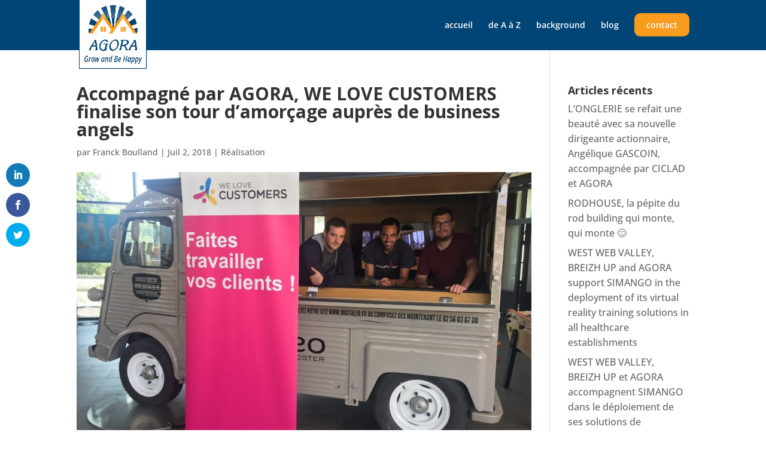

--- FILE ---
content_type: text/css
request_url: https://www.agora-growandbehappy.fr/wp-content/themes/Divi-child/style.css?ver=4.27.5
body_size: 997
content:
/*
Theme Name: Divi Child
Theme URI: https://www.tevennec-digital.fr/
Description: Création de Tévennec Digital
Author: Adrien Jeanson
Author URI: https://www.tevennec-digital.fr/ 
Template: Divi
Version: 0.1
*/
@import url("../Divi/style.css");

/*############   HEADER ET MENU   ############*/

img#logo /*agrandir le logo permanent*/
{
    min-height: 115px!important;
    z-index:999999 !important;
}
#main-header.et-fixed-header,#main-header /*suppression de l'ombre portée du bloc menu*/
{
    box-shadow:none !important;
}
@media only screen and (min-width: 981px)/*remontée du bloc slider sous le menu en desktop*/
{
   #topAccueil
    {
        margin-top:-125px !important;
    } 
}
.boutonContactMenu/*bouton contact du menu*/
{
	color:#ffffff !important;
	background-color: #f99b1c;
	border-radius: 10px;
	padding: 10px 20px;
	font-weight: 600;
}
p.fleche
{
    font-size:40px;
    color:#fff;
    text-shadow:1px 1px 2px #000;
    text-align:center;
    margin-top:-100px;
}

/*############   MENU ACCUEIL FLEX   ############*/
.topFlexWrapper
{
    width: 100%;
    margin:0px;
    display: flex;
}
.flexWrapperLogo
{
    display: flex;
    width:25%;
}
.flexWrapperLogoItem
{
    justify-content: space-around;
    margin:0 auto;
}
.flexWrapperMenu
{
    display: flex;
    align-items:center;
    width: 50%;
    justify-content: center;
}
.flexWrapperMenuItem
{
    padding: 10px 30px;
    color:#ffffff;
    justify-content: center;
    text-shadow: 0px 1px 1px rgba(0, 0, 0, 0.9);
}
.flexWrapperMenuItem:hover
{
    opacity: 0.85;
    filter: alpha(opacity=85);
    transition-duration: 0.5s;
}
div.flexWrapperContact
{
    display: flex;
    align-items:center;
    width: 25%;
    justify-content: space-around;
    color:#fff;
}
.flexWrapperContactLink
{    
    padding: 10px 30px;
    color:#ffffff;
    background-color:#f99b1c;
    border-radius:10px;
    font-weight:bold;
}
.flexWrapperContactLink:hover
{
    color:#fff !important;
    background-color:rgba(249,155,28,0.85);
    -webkit-transition-duration: 0.5s; /* Safari */
    transition-duration: 0.5s;
}
a.contactMenuLink
{
    color:#ffffff !imporant;
}
/*############   FIN MENU ACCUEIL FLEX   ############*/
/*############   FIN HEADER ET MENU   ############*/

@media only screen and (max-width: 981px)
{
   img.disapearMobil
{
    display:none !important;
} 
}

.et-pb-controllers
{
    margin-top:20px;
}
.et-pb-controllers .et-pb-active-control
{
    background-color:#f99b1c !important;
}


/*############   BLOG   ############*/
input#submit
{
    color:#ffffff !important;
}
a.comment-reply-link
{
    color:#ffffff !important;
}
/*############   FIN BLOG   ############*/

/*############   FOOTER   ############*/
p.legals
{
    text-align: center !important;
    color: #ffffff !important;
    font-size:12px !important;
    font-style: italic !important;
}
p.legals a
{
    color: #ffffff !important;
}
p.credits
{
    text-align: center !important;
    color: #ffffff !important;
    font-size:12px !important;
}
/*############   FIN FOOTER   ############*/